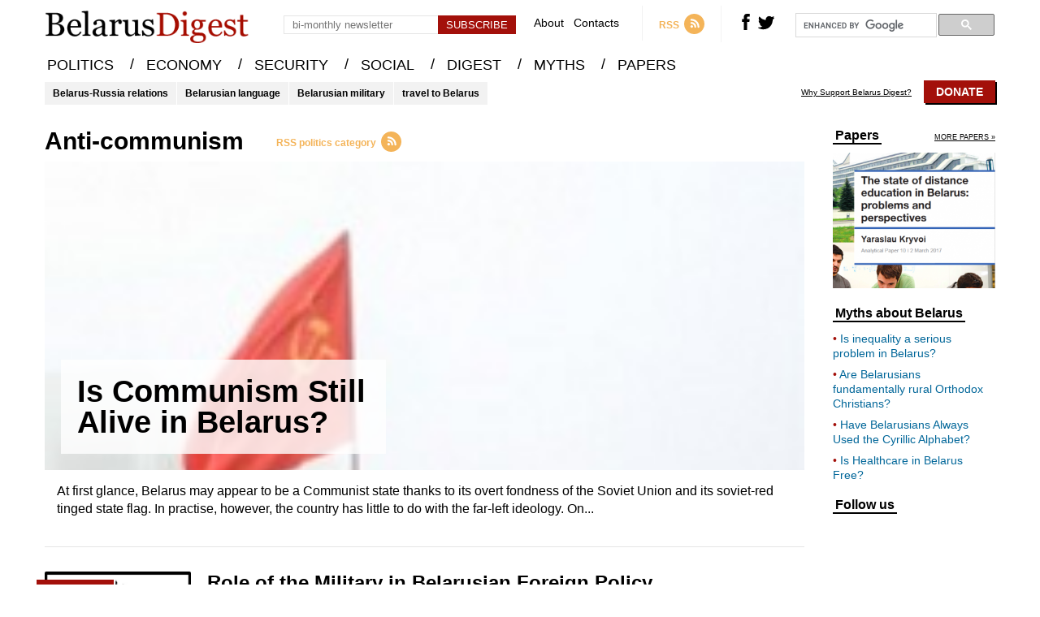

--- FILE ---
content_type: text/html; charset=UTF-8
request_url: https://belarusdigest.com/story/tag/anti-communism/
body_size: 9267
content:
<!DOCTYPE html>
<head>
    <meta charset="UTF-8">
    <meta content="width=device-width, initial-scale=1" name="viewport">
    <link rel="pingback" href="https://belarusdigest.com/xmlrpc.php">
    <meta name="keywords" content="Belorrussian news,Byelorussia news,Belorus news,belorussia news,belosusian news,White Russia news,Byelorus news,Belurussia news,Bielorussie news">
                <title>Anti-communism | BelarusDigest</title>
        <meta name="og:title" content="Anti-communism | BelarusDigest">
        <meta name="description" content="Belarus news, analysis of politics, military, economy, culture, tourism, human rights, Belarusian language and life in Minsk and elsewhere in Belarus.">
        <meta property="og:site_name" content="BelarusDigest" />
        <meta property="og:description" content="Belarus news, analysis of politics, military, economy, culture, tourism, human rights, Belarusian language and life in Minsk and elsewhere in Belarus." />
        <meta property="og:type" content="website" />
        <link rel="stylesheet" href="https://belarusdigest.com/wp-content/themes/belarusdigest/assets/css/screen.min.css?v=2.3.4" type="text/css" />
    <link rel="stylesheet" href="https://belarusdigest.com/wp-content/themes/belarusdigest/assets/css/hover-min.css" type="text/css"/>
    <link rel="apple-touch-icon" sizes="57x57" href="https://belarusdigest.com/wp-content/themes/belarusdigest/assets/favicons/apple-icon-57x57.png">
    <link rel="apple-touch-icon" sizes="60x60" href="https://belarusdigest.com/wp-content/themes/belarusdigest/assets/favicons/apple-icon-60x60.png">
    <link rel="apple-touch-icon" sizes="72x72" href="https://belarusdigest.com/wp-content/themes/belarusdigest/assets/favicons/apple-icon-72x72.png">
    <link rel="apple-touch-icon" sizes="76x76" href="https://belarusdigest.com/wp-content/themes/belarusdigest/assets/favicons/apple-icon-76x76.png">
    <link rel="apple-touch-icon" sizes="114x114" href="https://belarusdigest.com/wp-content/themes/belarusdigest/assets/favicons/apple-icon-114x114.png">
    <link rel="apple-touch-icon" sizes="120x120" href="https://belarusdigest.com/wp-content/themes/belarusdigest/assets/favicons/apple-icon-120x120.png">
    <link rel="apple-touch-icon" sizes="144x144" href="https://belarusdigest.com/wp-content/themes/belarusdigest/assets/favicons/apple-icon-144x144.png">
    <link rel="apple-touch-icon" sizes="152x152" href="https://belarusdigest.com/wp-content/themes/belarusdigest/assets/favicons/apple-icon-152x152.png">
    <link rel="apple-touch-icon" sizes="180x180" href="https://belarusdigest.com/wp-content/themes/belarusdigest/assets/favicons/apple-icon-180x180.png">
    <link rel="icon" type="image/png" sizes="192x192"  href="https://belarusdigest.com/wp-content/themes/belarusdigest/assets/favicons/android-icon-192x192.png">
    <link rel="icon" type="image/png" sizes="32x32" href="https://belarusdigest.com/wp-content/themes/belarusdigest/assets/favicons/favicon-32x32.png">
    <link rel="icon" type="image/png" sizes="96x96" href="https://belarusdigest.com/wp-content/themes/belarusdigest/assets/favicons/favicon-96x96.png">
    <link rel="icon" type="image/png" sizes="16x16" href="https://belarusdigest.com/wp-content/themes/belarusdigest/assets/favicons/favicon-16x16.png">
    <link rel="manifest" href="https://belarusdigest.com/wp-content/themes/belarusdigest/assets/favicons/manifest.json">
    <meta name="google-site-verification" content="VUNp1rV0I3k49J88WPfggSOdmMPrlghNDoL0uusaY2g" />
    <meta name='robots' content='max-image-preview:large' />
<link rel="alternate" type="application/rss+xml" title="BelarusDigest &raquo; Anti-communism Tag Feed" href="https://belarusdigest.com/story/tag/anti-communism/feed/" />
<link rel='stylesheet' id='wp-block-library-css' href='https://belarusdigest.com/wp-includes/css/dist/block-library/style.min.css?ver=6.6.4' type='text/css' media='all' />
<style id='pdfemb-pdf-embedder-viewer-style-inline-css' type='text/css'>
.wp-block-pdfemb-pdf-embedder-viewer{max-width:none}

</style>
<link rel='stylesheet' id='bb-tcs-editor-style-shared-css' href='https://belarusdigest.com/wp-content/themes/belarusdigest/editor-style-shared.css' type='text/css' media='all' />
<style id='classic-theme-styles-inline-css' type='text/css'>
/*! This file is auto-generated */
.wp-block-button__link{color:#fff;background-color:#32373c;border-radius:9999px;box-shadow:none;text-decoration:none;padding:calc(.667em + 2px) calc(1.333em + 2px);font-size:1.125em}.wp-block-file__button{background:#32373c;color:#fff;text-decoration:none}
</style>
<style id='global-styles-inline-css' type='text/css'>
:root{--wp--preset--aspect-ratio--square: 1;--wp--preset--aspect-ratio--4-3: 4/3;--wp--preset--aspect-ratio--3-4: 3/4;--wp--preset--aspect-ratio--3-2: 3/2;--wp--preset--aspect-ratio--2-3: 2/3;--wp--preset--aspect-ratio--16-9: 16/9;--wp--preset--aspect-ratio--9-16: 9/16;--wp--preset--color--black: #000000;--wp--preset--color--cyan-bluish-gray: #abb8c3;--wp--preset--color--white: #ffffff;--wp--preset--color--pale-pink: #f78da7;--wp--preset--color--vivid-red: #cf2e2e;--wp--preset--color--luminous-vivid-orange: #ff6900;--wp--preset--color--luminous-vivid-amber: #fcb900;--wp--preset--color--light-green-cyan: #7bdcb5;--wp--preset--color--vivid-green-cyan: #00d084;--wp--preset--color--pale-cyan-blue: #8ed1fc;--wp--preset--color--vivid-cyan-blue: #0693e3;--wp--preset--color--vivid-purple: #9b51e0;--wp--preset--gradient--vivid-cyan-blue-to-vivid-purple: linear-gradient(135deg,rgba(6,147,227,1) 0%,rgb(155,81,224) 100%);--wp--preset--gradient--light-green-cyan-to-vivid-green-cyan: linear-gradient(135deg,rgb(122,220,180) 0%,rgb(0,208,130) 100%);--wp--preset--gradient--luminous-vivid-amber-to-luminous-vivid-orange: linear-gradient(135deg,rgba(252,185,0,1) 0%,rgba(255,105,0,1) 100%);--wp--preset--gradient--luminous-vivid-orange-to-vivid-red: linear-gradient(135deg,rgba(255,105,0,1) 0%,rgb(207,46,46) 100%);--wp--preset--gradient--very-light-gray-to-cyan-bluish-gray: linear-gradient(135deg,rgb(238,238,238) 0%,rgb(169,184,195) 100%);--wp--preset--gradient--cool-to-warm-spectrum: linear-gradient(135deg,rgb(74,234,220) 0%,rgb(151,120,209) 20%,rgb(207,42,186) 40%,rgb(238,44,130) 60%,rgb(251,105,98) 80%,rgb(254,248,76) 100%);--wp--preset--gradient--blush-light-purple: linear-gradient(135deg,rgb(255,206,236) 0%,rgb(152,150,240) 100%);--wp--preset--gradient--blush-bordeaux: linear-gradient(135deg,rgb(254,205,165) 0%,rgb(254,45,45) 50%,rgb(107,0,62) 100%);--wp--preset--gradient--luminous-dusk: linear-gradient(135deg,rgb(255,203,112) 0%,rgb(199,81,192) 50%,rgb(65,88,208) 100%);--wp--preset--gradient--pale-ocean: linear-gradient(135deg,rgb(255,245,203) 0%,rgb(182,227,212) 50%,rgb(51,167,181) 100%);--wp--preset--gradient--electric-grass: linear-gradient(135deg,rgb(202,248,128) 0%,rgb(113,206,126) 100%);--wp--preset--gradient--midnight: linear-gradient(135deg,rgb(2,3,129) 0%,rgb(40,116,252) 100%);--wp--preset--font-size--small: 13px;--wp--preset--font-size--medium: 20px;--wp--preset--font-size--large: 36px;--wp--preset--font-size--x-large: 42px;--wp--preset--spacing--20: 0.44rem;--wp--preset--spacing--30: 0.67rem;--wp--preset--spacing--40: 1rem;--wp--preset--spacing--50: 1.5rem;--wp--preset--spacing--60: 2.25rem;--wp--preset--spacing--70: 3.38rem;--wp--preset--spacing--80: 5.06rem;--wp--preset--shadow--natural: 6px 6px 9px rgba(0, 0, 0, 0.2);--wp--preset--shadow--deep: 12px 12px 50px rgba(0, 0, 0, 0.4);--wp--preset--shadow--sharp: 6px 6px 0px rgba(0, 0, 0, 0.2);--wp--preset--shadow--outlined: 6px 6px 0px -3px rgba(255, 255, 255, 1), 6px 6px rgba(0, 0, 0, 1);--wp--preset--shadow--crisp: 6px 6px 0px rgba(0, 0, 0, 1);}:where(.is-layout-flex){gap: 0.5em;}:where(.is-layout-grid){gap: 0.5em;}body .is-layout-flex{display: flex;}.is-layout-flex{flex-wrap: wrap;align-items: center;}.is-layout-flex > :is(*, div){margin: 0;}body .is-layout-grid{display: grid;}.is-layout-grid > :is(*, div){margin: 0;}:where(.wp-block-columns.is-layout-flex){gap: 2em;}:where(.wp-block-columns.is-layout-grid){gap: 2em;}:where(.wp-block-post-template.is-layout-flex){gap: 1.25em;}:where(.wp-block-post-template.is-layout-grid){gap: 1.25em;}.has-black-color{color: var(--wp--preset--color--black) !important;}.has-cyan-bluish-gray-color{color: var(--wp--preset--color--cyan-bluish-gray) !important;}.has-white-color{color: var(--wp--preset--color--white) !important;}.has-pale-pink-color{color: var(--wp--preset--color--pale-pink) !important;}.has-vivid-red-color{color: var(--wp--preset--color--vivid-red) !important;}.has-luminous-vivid-orange-color{color: var(--wp--preset--color--luminous-vivid-orange) !important;}.has-luminous-vivid-amber-color{color: var(--wp--preset--color--luminous-vivid-amber) !important;}.has-light-green-cyan-color{color: var(--wp--preset--color--light-green-cyan) !important;}.has-vivid-green-cyan-color{color: var(--wp--preset--color--vivid-green-cyan) !important;}.has-pale-cyan-blue-color{color: var(--wp--preset--color--pale-cyan-blue) !important;}.has-vivid-cyan-blue-color{color: var(--wp--preset--color--vivid-cyan-blue) !important;}.has-vivid-purple-color{color: var(--wp--preset--color--vivid-purple) !important;}.has-black-background-color{background-color: var(--wp--preset--color--black) !important;}.has-cyan-bluish-gray-background-color{background-color: var(--wp--preset--color--cyan-bluish-gray) !important;}.has-white-background-color{background-color: var(--wp--preset--color--white) !important;}.has-pale-pink-background-color{background-color: var(--wp--preset--color--pale-pink) !important;}.has-vivid-red-background-color{background-color: var(--wp--preset--color--vivid-red) !important;}.has-luminous-vivid-orange-background-color{background-color: var(--wp--preset--color--luminous-vivid-orange) !important;}.has-luminous-vivid-amber-background-color{background-color: var(--wp--preset--color--luminous-vivid-amber) !important;}.has-light-green-cyan-background-color{background-color: var(--wp--preset--color--light-green-cyan) !important;}.has-vivid-green-cyan-background-color{background-color: var(--wp--preset--color--vivid-green-cyan) !important;}.has-pale-cyan-blue-background-color{background-color: var(--wp--preset--color--pale-cyan-blue) !important;}.has-vivid-cyan-blue-background-color{background-color: var(--wp--preset--color--vivid-cyan-blue) !important;}.has-vivid-purple-background-color{background-color: var(--wp--preset--color--vivid-purple) !important;}.has-black-border-color{border-color: var(--wp--preset--color--black) !important;}.has-cyan-bluish-gray-border-color{border-color: var(--wp--preset--color--cyan-bluish-gray) !important;}.has-white-border-color{border-color: var(--wp--preset--color--white) !important;}.has-pale-pink-border-color{border-color: var(--wp--preset--color--pale-pink) !important;}.has-vivid-red-border-color{border-color: var(--wp--preset--color--vivid-red) !important;}.has-luminous-vivid-orange-border-color{border-color: var(--wp--preset--color--luminous-vivid-orange) !important;}.has-luminous-vivid-amber-border-color{border-color: var(--wp--preset--color--luminous-vivid-amber) !important;}.has-light-green-cyan-border-color{border-color: var(--wp--preset--color--light-green-cyan) !important;}.has-vivid-green-cyan-border-color{border-color: var(--wp--preset--color--vivid-green-cyan) !important;}.has-pale-cyan-blue-border-color{border-color: var(--wp--preset--color--pale-cyan-blue) !important;}.has-vivid-cyan-blue-border-color{border-color: var(--wp--preset--color--vivid-cyan-blue) !important;}.has-vivid-purple-border-color{border-color: var(--wp--preset--color--vivid-purple) !important;}.has-vivid-cyan-blue-to-vivid-purple-gradient-background{background: var(--wp--preset--gradient--vivid-cyan-blue-to-vivid-purple) !important;}.has-light-green-cyan-to-vivid-green-cyan-gradient-background{background: var(--wp--preset--gradient--light-green-cyan-to-vivid-green-cyan) !important;}.has-luminous-vivid-amber-to-luminous-vivid-orange-gradient-background{background: var(--wp--preset--gradient--luminous-vivid-amber-to-luminous-vivid-orange) !important;}.has-luminous-vivid-orange-to-vivid-red-gradient-background{background: var(--wp--preset--gradient--luminous-vivid-orange-to-vivid-red) !important;}.has-very-light-gray-to-cyan-bluish-gray-gradient-background{background: var(--wp--preset--gradient--very-light-gray-to-cyan-bluish-gray) !important;}.has-cool-to-warm-spectrum-gradient-background{background: var(--wp--preset--gradient--cool-to-warm-spectrum) !important;}.has-blush-light-purple-gradient-background{background: var(--wp--preset--gradient--blush-light-purple) !important;}.has-blush-bordeaux-gradient-background{background: var(--wp--preset--gradient--blush-bordeaux) !important;}.has-luminous-dusk-gradient-background{background: var(--wp--preset--gradient--luminous-dusk) !important;}.has-pale-ocean-gradient-background{background: var(--wp--preset--gradient--pale-ocean) !important;}.has-electric-grass-gradient-background{background: var(--wp--preset--gradient--electric-grass) !important;}.has-midnight-gradient-background{background: var(--wp--preset--gradient--midnight) !important;}.has-small-font-size{font-size: var(--wp--preset--font-size--small) !important;}.has-medium-font-size{font-size: var(--wp--preset--font-size--medium) !important;}.has-large-font-size{font-size: var(--wp--preset--font-size--large) !important;}.has-x-large-font-size{font-size: var(--wp--preset--font-size--x-large) !important;}
:where(.wp-block-post-template.is-layout-flex){gap: 1.25em;}:where(.wp-block-post-template.is-layout-grid){gap: 1.25em;}
:where(.wp-block-columns.is-layout-flex){gap: 2em;}:where(.wp-block-columns.is-layout-grid){gap: 2em;}
:root :where(.wp-block-pullquote){font-size: 1.5em;line-height: 1.6;}
</style>
<script type="text/javascript" src="https://belarusdigest.com/wp-includes/js/jquery/jquery.min.js?ver=3.7.1" id="jquery-core-js"></script>
<script type="text/javascript" src="https://belarusdigest.com/wp-includes/js/jquery/jquery-migrate.min.js?ver=3.4.1" id="jquery-migrate-js"></script>
<script type="text/javascript" id="send-link-to-friend-js-extra">
/* <![CDATA[ */
var sltf_data = {"messages":{"sltf_required_field":"Please enter email address.","sltf_invalid_email":"Email address seems invalid.","sltf_unexpected_error":"Oops.. Unexpected error occurred.","sltf_sent_successfull":"Message sent successfully to your friend email.","sltf_invalid_captcha":"Robot verification failed, please try again.","sltf_invalid_key":"Robot verification failed, invalid key."},"sltf_ajax_url":"https:\/\/belarusdigest.com\/wp-admin\/admin-ajax.php"};
/* ]]> */
</script>
<script type="text/javascript" src="https://belarusdigest.com/wp-content/plugins/send-link-to-friend/send-link-to-friend.js?ver=2.2" id="send-link-to-friend-js"></script>
<link rel="https://api.w.org/" href="https://belarusdigest.com/wp-json/" /><link rel="alternate" title="JSON" type="application/json" href="https://belarusdigest.com/wp-json/wp/v2/tags/401" /><link rel="EditURI" type="application/rsd+xml" title="RSD" href="https://belarusdigest.com/xmlrpc.php?rsd" />
<meta name="generator" content="WordPress 6.6.4" />
<style>.sltf_form_message.success { color: #008000; }.sltf_form_message.error { color: #ff0000; }</style>		<style type="text/css" id="wp-custom-css">
			.post-9835 .article-top-info{
     display:none !important;
}
.postid-9850 .article-top-info{
     display:none !important;
}		</style>
			<!-- Fonts Plugin CSS - https://fontsplugin.com/ -->
	<style>
			</style>
	<!-- Fonts Plugin CSS -->
	    <script>
        var ajaxurl = 'https://belarusdigest.com/wp-admin/admin-ajax.php';
    </script>
</head>
<body>
<div class="search-container hide">
    <div class="block center">
        <div class="close right"><svg version="1.1" xmlns="http://www.w3.org/2000/svg" xmlns:xlink="http://www.w3.org/1999/xlink" x="0px" y="0px" viewBox="0 0 52 52" style="enable-background:new 0 0 52 52;" xml:space="preserve"><g><path d="M26,0C11.664,0,0,11.663,0,26s11.664,26,26,26s26-11.663,26-26S40.336,0,26,0z M26,50C12.767,50,2,39.233,2,26S12.767,2,26,2s24,10.767,24,24S39.233,50,26,50z"/><path d="M35.707,16.293c-0.391-0.391-1.023-0.391-1.414,0L26,24.586l-8.293-8.293c-0.391-0.391-1.023-0.391-1.414,0s-0.391,1.023,0,1.414L24.586,26l-8.293,8.293c-0.391,0.391-0.391,1.023,0,1.414C16.488,35.902,16.744,36,17,36s0.512-0.098,0.707-0.293L26,27.414l8.293,8.293C34.488,35.902,34.744,36,35,36s0.512-0.098,0.707-0.293c0.391-0.391,0.391-1.023,0-1.414L27.414,26l8.293-8.293C36.098,17.316,36.098,16.684,35.707,16.293z"/></g><g></g><g></g><g></g><g></g><g></g><g></g><g></g><g></g><g></g><g></g><g></g><g></g><g></g><g></g><g></g></svg></div>
        <div class="search-input center">
            <input type="text" id="search-input" class="search left" placeholder="">
            <svg class="animate left" version="1.1" viewBox="0 0 512 512" xmlns:xlink="http://www.w3.org/1999/xlink" enable-background="new 0 0 512 512"> <g> <path d="M495,466.2L377.2,348.4c29.2-35.6,46.8-81.2,46.8-130.9C424,103.5,331.5,11,217.5,11C103.4,11,11,103.5,11,217.5 S103.4,424,217.5,424c49.7,0,95.2-17.5,130.8-46.7L466.1,495c8,8,20.9,8,28.9,0C503,487.1,503,474.1,495,466.2z M217.5,382.9 C126.2,382.9,52,308.7,52,217.5S126.2,52,217.5,52C308.7,52,383,126.3,383,217.5S308.7,382.9,217.5,382.9z"/> </g></svg>
        </div>
        <div class="ajax-loader">
            <img src="https://belarusdigest.com/wp-content/themes/belarusdigest/assets/images/ajax-loader.gif" alt="Loading...">
        </div>
        <div class="results center">
            <div class="recent-stories recent-stories-category">
                <div class="items"></div>
            </div>
        </div>
    </div>
</div>
<div class="search-container-bg hide"></div>
    <header>
        <div class="block center">
            <a href="https://belarusdigest.com" class="left logo cover-size"></a>
            <div class="mobile-menu-burger left">
                <svg version="1.1" xmlns="http://www.w3.org/2000/svg" xmlns:xlink="http://www.w3.org/1999/xlink" x="0px" y="0px" width="459px" height="459px" viewBox="0 0 459 459" style="enable-background:new 0 0 459 459;" xml:space="preserve"><g><g id="menu"><path d="M0,382.5h459v-51H0V382.5z M0,255h459v-51H0V255z M0,76.5v51h459v-51H0z"/></g></g><g></g><g></g><g></g><g></g><g></g><g></g><g></g><g></g><g></g><g></g><g></g><g></g><g></g><g></g><g></g></svg>
            </div>
            <div class="right-block right">
                <div class="subscribe-header left">
                    <div class="error error-enter-email hide">Please, enter email</div>
                    <div class="error error-check-email hide">Email has an incorrect format</div>
                    <div class="error success hide">You have successfully subscribed to the newsletter</div>
                    <input placeholder="bi-monthly newsletter" type="text" class="email left">
                    <input type="button" class="button center left" value="Subscribe">
                </div>
                <div class="mini-menu left">
                    <a href="https://belarusdigest.com/about/" class="hvr-underline-from-center">About</a>
                    <a href="https://belarusdigest.com/contact/" class="hvr-underline-from-center">Contacts</a>
                </div>
                <a href="https://belarusdigest.com/feed/" class="rss left" target="_blank">
                    <span class="left">RSS</span>
                    <svg class="right" version="1.1" xmlns="http://www.w3.org/2000/svg" xmlns:xlink="http://www.w3.org/1999/xlink" x="0px" y="0px" viewBox="0 0 291.319 291.319" style="enable-background:new 0 0 291.319 291.319;" xml:space="preserve"><g><path style="fill:#F4B459;" d="M145.659,0c80.44,0,145.66,65.219,145.66,145.66c0,80.45-65.219,145.659-145.66,145.659S0,226.109,0,145.66C0,65.219,65.21,0,145.659,0z"/><path style="fill:#FFFFFF;" d="M109.254,163.831c-10.06,0-18.226,8.157-18.226,18.226s8.157,18.226,18.226,18.226s18.226-8.157,18.226-18.226S119.322,163.831,109.254,163.831z M103.873,118.367c-7.074,0-12.8,5.726-12.8,12.8c0,7.064,5.726,12.8,12.8,12.8c23.997,0,43.525,19.527,43.525,43.525c0,7.064,5.726,12.8,12.809,12.8c7.055,0,12.8-5.735,12.8-12.8C173.007,149.374,141.991,118.367,103.873,118.367z M104.119,72.839c-7.228,0-13.091,5.863-13.091,13.091s5.863,13.091,13.091,13.091c48.623,0,88.188,39.556,88.188,88.179c0,7.228,5.854,13.091,13.091,13.091s13.091-5.872,13.091-13.091C218.48,124.138,167.172,72.839,104.119,72.839z"/></g><g></g><g></g><g></g><g></g><g></g><g></g><g></g><g></g><g></g><g></g><g></g><g></g><g></g><g></g><g></g></svg>
                </a>
                <div class="social-icons left">
                    <a rel="nofollow" href="https://www.facebook.com/BelarusDigest" class="fb left">
                        <svg class="animate" version="1.1" xmlns="http://www.w3.org/2000/svg" xmlns:xlink="http://www.w3.org/1999/xlink" x="0px" y="0px" width="470.513px" height="470.513px" viewBox="0 0 470.513 470.513" style="enable-background:new 0 0 470.513 470.513;" xml:space="preserve"><g><path d="M271.521,154.17v-40.541c0-6.086,0.28-10.8,0.849-14.13c0.567-3.335,1.857-6.615,3.859-9.853c1.999-3.236,5.236-5.47,9.706-6.708c4.476-1.24,10.424-1.858,17.85-1.858h40.539V0h-64.809c-37.5,0-64.433,8.897-80.803,26.691c-16.368,17.798-24.551,44.014-24.551,78.658v48.82h-48.542v81.086h48.539v235.256h97.362V235.256h64.805l8.566-81.086H271.521z"/></g><g></g><g></g><g></g><g></g><g></g><g></g><g></g><g></g><g></g><g></g><g></g><g></g><g></g><g></g><g></g></svg>
                    </a>
                    <a rel="nofollow" href="https://twitter.com/BelarusDigest" class="tw left">
                        <svg class="animate" version="1.1" xmlns="http://www.w3.org/2000/svg" xmlns:xlink="http://www.w3.org/1999/xlink" x="0px" y="0px" viewBox="0 0 310 310" style="enable-background:new 0 0 310 310;" xml:space="preserve"><g id="XMLID_826_"><path id="XMLID_827_" d="M302.973,57.388c-4.87,2.16-9.877,3.983-14.993,5.463c6.057-6.85,10.675-14.91,13.494-23.73c0.632-1.977-0.023-4.141-1.648-5.434c-1.623-1.294-3.878-1.449-5.665-0.39c-10.865,6.444-22.587,11.075-34.878,13.783c-12.381-12.098-29.197-18.983-46.581-18.983c-36.695,0-66.549,29.853-66.549,66.547c0,2.89,0.183,5.764,0.545,8.598C101.163,99.244,58.83,76.863,29.76,41.204c-1.036-1.271-2.632-1.956-4.266-1.825c-1.635,0.128-3.104,1.05-3.93,2.467c-5.896,10.117-9.013,21.688-9.013,33.461c0,16.035,5.725,31.249,15.838,43.137c-3.075-1.065-6.059-2.396-8.907-3.977c-1.529-0.851-3.395-0.838-4.914,0.033c-1.52,0.871-2.473,2.473-2.513,4.224c-0.007,0.295-0.007,0.59-0.007,0.889c0,23.935,12.882,45.484,32.577,57.229c-1.692-0.169-3.383-0.414-5.063-0.735c-1.732-0.331-3.513,0.276-4.681,1.597c-1.17,1.32-1.557,3.16-1.018,4.84c7.29,22.76,26.059,39.501,48.749,44.605c-18.819,11.787-40.34,17.961-62.932,17.961c-4.714,0-9.455-0.277-14.095-0.826c-2.305-0.274-4.509,1.087-5.294,3.279c-0.785,2.193,0.047,4.638,2.008,5.895c29.023,18.609,62.582,28.445,97.047,28.445c67.754,0,110.139-31.95,133.764-58.753c29.46-33.421,46.356-77.658,46.356-121.367c0-1.826-0.028-3.67-0.084-5.508c11.623-8.757,21.63-19.355,29.773-31.536c1.237-1.85,1.103-4.295-0.33-5.998C307.394,57.037,305.009,56.486,302.973,57.388z"/></g><g></g><g></g><g></g><g></g><g></g><g></g><g></g><g></g><g></g><g></g><g></g><g></g><g></g><g></g><g></g></svg>
                    </a>
                </div>
                <!--<div class="search left">
                    <svg class="animate" version="1.1" viewBox="0 0 512 512" xmlns:xlink="http://www.w3.org/1999/xlink" enable-background="new 0 0 512 512"> <g> <path d="M495,466.2L377.2,348.4c29.2-35.6,46.8-81.2,46.8-130.9C424,103.5,331.5,11,217.5,11C103.4,11,11,103.5,11,217.5 S103.4,424,217.5,424c49.7,0,95.2-17.5,130.8-46.7L466.1,495c8,8,20.9,8,28.9,0C503,487.1,503,474.1,495,466.2z M217.5,382.9 C126.2,382.9,52,308.7,52,217.5S126.2,52,217.5,52C308.7,52,383,126.3,383,217.5S308.7,382.9,217.5,382.9z"/> </g></svg>
                </div>!-->
                <div class="google-search left">
                    <script>
                        (function() {
                            var cx = '011454222624139280619:unexj6kmque';
                            var gcse = document.createElement('script');
                            gcse.type = 'text/javascript';
                            gcse.async = true;
                            gcse.src = 'https://cse.google.com/cse.js?cx=' + cx;
                            var s = document.getElementsByTagName('script')[0];
                            s.parentNode.insertBefore(gcse, s);
                        })();
                    </script>
                    <gcse:search></gcse:search>
                </div>
            </div>
        </div>
    </header>
    <div class="menu-mini">
        <div class="block center">
            <menu>
                <ul>
                    <li>
                        <a href="https://belarusdigest.com/politics/" class="hvr-underline-from-center">POLITICS</a> /
                    </li>
                    <li>
                        <a href="https://belarusdigest.com/economy/" class="hvr-underline-from-center">ECONOMY</a> /
                    </li>
                    <li>
                        <a href="https://belarusdigest.com/security/" class="hvr-underline-from-center">SECURITY</a> /
                    </li>
                    <li>
                        <a href="https://belarusdigest.com/social/" class="hvr-underline-from-center">SOCIAL</a> /
                    </li>
                    <li>
                        <a href="https://belarusdigest.com/digest/" class="hvr-underline-from-center">DIGEST</a> /
                    </li>
                    <li>
                        <a href="https://belarusdigest.com/story/myths/" class="hvr-underline-from-center">MYTHS</a> /
                    </li>
                    <li>
                        <a href="https://belarusdigest.com/paper/" class="hvr-underline-from-center">PAPERS</a>
                    </li>
                </ul>
            </menu>
        </div>
    </div>
    <menu class="main-menu">
        <div class="block center">
            <ul>
                <li>
                    <a href="https://belarusdigest.com/politics/" class="hvr-underline-from-center">POLITICS</a> <span>/</span>
                </li>
                <li>
                    <a href="https://belarusdigest.com/economy/" class="hvr-underline-from-center">ECONOMY</a> <span>/</span>
                </li>
                <li>
                    <a href="https://belarusdigest.com/security/" class="hvr-underline-from-center">SECURITY</a> <span>/</span>
                </li>
                <li>
                    <a href="https://belarusdigest.com/social/" class="hvr-underline-from-center">SOCIAL</a> <span>/</span>
                </li>
                <li>
                    <a href="https://belarusdigest.com/digest/" class="hvr-underline-from-center">DIGEST</a> <span>/</span>
                </li>
                <li>
                    <a href="https://belarusdigest.com/story/myths/" class="hvr-underline-from-center">MYTHS</a> <span>/</span>
                </li>
                <li>
                    <a href="https://belarusdigest.com/paper/" class="hvr-underline-from-center">PAPERS</a>
                </li>
            </ul>
        </div>
    </menu>
    <!--<div class="header-banner" style="position: relative;">
    <div class="block center">
        <a target="_blank" href="https://www.eventbrite.co.uk/e/belarusian-studies-in-the-21st-century-4th-conference-and-annual-lecture-tickets-56635241532">
            <img style="border: 1px solid rgba(0,0,0,.1); width: 100%; margin-top: 10px;" src="https://belarusdigest.com/wp-content/themes/belarusdigest/banners/banner-london-3.gif" alt="">
        </a>
    </div>
</div>!-->
    <div class="block center hot-topics">
        <div class="topics left">
                            <a href="https://belarusdigest.com/story/tag/belarus-russia/" class="left">Belarus-Russia relations</a>
                            <a href="https://belarusdigest.com/story/tag/belarusian-language/" class="left">Belarusian language</a>
                            <a href="https://belarusdigest.com/story/tag/belarusian-military/" class="left">Belarusian military</a>
                            <a href="https://belarusdigest.com/story/tag/travel-to-belarus/" class="left">travel to Belarus</a>
                    </div>
        <div class="support right">
            <a href="https://belarusdigest.com/support-belarus-digest/" class="text left">Why Support Belarus Digest?</a>
			<a href="https://belarusdigest.com/support-belarus-digest/" class="right donate">Donate</a>
			        </div>
    </div><div class="block center block-content block-article block-category">
    <div class="article-content left">
        <div class="category-header">
                        <div class="category-name left">Anti-communism</div>
            <a href="https://belarusdigest.com/feed/story/tag/anti-communism/" class="rss left">
                <span class="left">RSS politics category</span>
                <svg class="right" version="1.1" xmlns="http://www.w3.org/2000/svg" xmlns:xlink="http://www.w3.org/1999/xlink" x="0px" y="0px" viewBox="0 0 291.319 291.319" style="enable-background:new 0 0 291.319 291.319;" xml:space="preserve"><g><path style="fill:#F4B459;" d="M145.659,0c80.44,0,145.66,65.219,145.66,145.66c0,80.45-65.219,145.659-145.66,145.659S0,226.109,0,145.66C0,65.219,65.21,0,145.659,0z"/><path style="fill:#FFFFFF;" d="M109.254,163.831c-10.06,0-18.226,8.157-18.226,18.226s8.157,18.226,18.226,18.226s18.226-8.157,18.226-18.226S119.322,163.831,109.254,163.831z M103.873,118.367c-7.074,0-12.8,5.726-12.8,12.8c0,7.064,5.726,12.8,12.8,12.8c23.997,0,43.525,19.527,43.525,43.525c0,7.064,5.726,12.8,12.809,12.8c7.055,0,12.8-5.735,12.8-12.8C173.007,149.374,141.991,118.367,103.873,118.367z M104.119,72.839c-7.228,0-13.091,5.863-13.091,13.091s5.863,13.091,13.091,13.091c48.623,0,88.188,39.556,88.188,88.179c0,7.228,5.854,13.091,13.091,13.091s13.091-5.872,13.091-13.091C218.48,124.138,167.172,72.839,104.119,72.839z"/></g><g></g><g></g><g></g><g></g><g></g><g></g><g></g><g></g><g></g><g></g><g></g><g></g><g></g><g></g><g></g></svg>
            </a>
        </div>
        <div class="category-first-news">
            <a href="https://belarusdigest.com/story/is-communism-still-alive-in-belarus/" class="image-container">
                <div class="on-image animate">
                    <div class="cell">
                        <span class="animate">
                            Is Communism Still Alive in Belarus?                        </span>
                    </div>
                </div>
                <div class="image">
                    <img width="210" height="210" src="https://belarusdigest.com/wp-content/uploads/2014/11/liankievich.jpg" class="attachment-category-big size-category-big wp-post-image" alt="liankievich.jpg" decoding="async" srcset="https://belarusdigest.com/wp-content/uploads/2014/11/liankievich.jpg 210w, https://belarusdigest.com/wp-content/uploads/2014/11/liankievich-150x150.jpg 150w, https://belarusdigest.com/wp-content/uploads/2014/11/liankievich-60x60.jpg 60w, https://belarusdigest.com/wp-content/uploads/2014/11/liankievich-100x100.jpg 100w" sizes="(max-width: 210px) 100vw, 210px" />                </div>
            </a>
            <div class="text">At first glance, Belarus may appear to be a Communist state thanks to its overt fondness of the Soviet Union and its soviet-red tinged state flag. In practise, however, the country has little to do with the far-left ideology.

On...</div>
        </div>
        <div class="recent-stories recent-stories-category">
            <div class="items">
                                    <a href="https://belarusdigest.com/story/role-of-the-military-in-belarusian-foreign-policy/" class="item ">
                        <div class="date">30 June 2010</div>
                        <img src="https://belarusdigest.com/wp-content/uploads/2010/06/Bel-soldier2.jpg" alt="Role of the Military in Belarusian Foreign Policy">                        <div class="text right">
                            <span>Role of the Military in Belarusian Foreign Policy</span>
                            <p>
                                
	

	Belarus&rsquo; voice is seldom heard on the international scene, and its concerns are rarely taken into account. Minsk has not succeeded in achieving its major foreign policy goals and...                            </p>
                        </div>
                    </a>
                                                        <a href="https://belarusdigest.com/story/u-s-sanctions-against-lukashenka-regime-extended/" class="item ">
                        <div class="date">11 June 2010</div>
                        <img width="180" height="120" src="https://belarusdigest.com/wp-content/uploads/2012/01/color1-180x120.gif" class="attachment-recent-image size-recent-image wp-post-image" alt="color1.gif" decoding="async" />                        <div class="text right">
                            <span>U.S. sanctions against Lukashenka regime extended</span>
                            <p>
                                U.S. President Barack Obama extended for another year sanctions imposed against certain Belarusian high-ranking officials on June 16, 2006. &ldquo;The actions and policies of certain members of the Government of Belarus and other persons continue to pose an unusual...                            </p>
                        </div>
                    </a>
                                                        <a href="https://belarusdigest.com/story/rferl-former-belarusian-leader-marks-75th-birthday-in-united-states/" class="item ">
                        <div class="date">15 December 2009</div>
                        <img src="https://belarusdigest.com/sites/default/files/images/ss.jpg" alt="RFE/RL: Former Belarusian Leader Marks 75th Birthday In United States">                        <div class="text right">
                            <span>RFE/RL: Former Belarusian Leader Marks 75th Birthday In United States</span>
                            <p>
                                Stanislaŭ &Scaron;u&scaron;kievič, the first leader of independent Belarus between 1991 and 1994, one of the men who gave Belarus its independence renewed after over 70 years of Soviet occupation, is now not even...                            </p>
                        </div>
                    </a>
                                                        <a href="https://belarusdigest.com/story/15-years-and-counting-inside-lukashenkas-belarus/" class="item ">
                        <div class="date">9 November 2009</div>
                        <img src="https://www.belarusdigest.com/wp-content/uploads/2009/11/ref-150x150.jpg" alt="15 Years and Counting: Inside Lukashenka&#8217;s Belarus">                        <div class="text right">
                            <span>15 Years and Counting: Inside Lukashenka&#8217;s Belarus</span>
                            <p>
                                

Radio Free Europe / Radio Liberty and the Institute for Democracy in Eastern Europe invite you to a briefing with top Belarusian pro-democracy leaders

15 Years and Counting: Inside Lukashenka's Belarus

November 12,...                            </p>
                        </div>
                    </a>
                                                        <a href="https://belarusdigest.com/story/belarusians-in-washington-mark-16th-with-film-screening-documenting-soviet-atrocities/" class="item ">
                        <div class="date">18 October 2009</div>
                        <img src="https://www.belarusdigest.com/wp-content/uploads/2009/10/TheSoviet-150x150.jpg" alt="Belarusians in Washington Mark 16th with Film Screening Documenting Soviet Atrocities">                        <div class="text right">
                            <span>Belarusians in Washington Mark 16th with Film Screening Documenting Soviet Atrocities</span>
                            <p>
                                

On October 16, 2009, a screening of "The Soviet Story" followed by a reception was organized by members of the DC chapter of the Belarusian-American Association (BAZA) as part...                            </p>
                        </div>
                    </a>
                                                    <div class="pagination">
                                    </div>
            </div>
        </div>
    </div>
    <div class="sidebar-right right sidebar">
        <div class="sidebar-block sidebar-papers">
            <div class="header">
                <a href="https://belarusdigest.com/paper/" class="title left">Papers</a>
                <a href="https://belarusdigest.com/paper/" class="all right">more papers »</a>
            </div>
            <div class="content">
                                <a href="https://belarusdigest.com/story/analytical-paper-the-state-of-distance-education-in-belarus-problems-and-perspectives/">
                    <img width="200" height="167" src="https://belarusdigest.com/wp-content/uploads/2017/03/screen_shot_2017-03-09_at_11.39.25.png" class="attachment-sidebar size-sidebar wp-post-image" alt="screen_shot_2017-03-09_at_11.39.25.png" decoding="async" loading="lazy" srcset="https://belarusdigest.com/wp-content/uploads/2017/03/screen_shot_2017-03-09_at_11.39.25.png 479w, https://belarusdigest.com/wp-content/uploads/2017/03/screen_shot_2017-03-09_at_11.39.25-300x251.png 300w" sizes="(max-width: 200px) 100vw, 200px" />                </a>
            </div>
        </div>
        <div class="sidebar-block sidebar-myths">
            <div class="header">
                <a href="https://belarusdigest.com/story/myths/" class="title left">Myths about Belarus</a>
            </div>
            <div class="content">
                                    <a href="https://belarusdigest.com/story/myths/is-inequality-a-serious-problem-in-belarus/">
                        Is inequality a serious problem in Belarus?                    </a>
                                    <a href="https://belarusdigest.com/story/myths/are-belarusians-fundamentally-rural-orthodox-christians/">
                        Are Belarusians fundamentally rural Orthodox Christians?                    </a>
                                    <a href="https://belarusdigest.com/story/myths/have-belarusians-always-used-the-cyrillic-alphabet/">
                        Have Belarusians Always Used the Cyrillic Alphabet?                    </a>
                                    <a href="https://belarusdigest.com/story/myths/is-healthcare-in-belarus-free/">
                        Is Healthcare in Belarus Free?                    </a>
                            </div>
        </div>
        <div class="sidebar-block sidebar-follow-us">
            <div class="header">
                <span class="title left">Follow us</span>
            </div>
            <div class="content">
                <iframe allowtransparency="true" frameborder="0" scrolling="no" src="https://www.facebook.com/plugins/likebox.php?href=http%3A%2F%2Fwww.facebook.com%2Fpages%2FBelarus-Digest%2F129909803743878&amp;width=200&amp;colorscheme=light&amp;show_faces=true&amp;stream=false&amp;header=false&amp;height=230" style="border: medium none; overflow: hidden; width: 200px; height: 230px;"></iframe>
            </div>
        </div>
        <div class="sidebar-block sidebar-follow-us">
            <a class="twitter-timeline" height=500 href="https://twitter.com/BelarusDigest" data-widget-id="524186164626874368">Твиты пользователя @BelarusDigest</a>
            <script>!function(d,s,id){var js,fjs=d.getElementsByTagName(s)[0],p=/^http:/.test(d.location)?'http':'https';if(!d.getElementById(id)){js=d.createElement(s);js.id=id;js.src=p+"://platform.twitter.com/widgets.js";fjs.parentNode.insertBefore(js,fjs);}}(document,"script","twitter-wjs");</script>
        </div>
    </div>
</div><footer>
        <div class="block center">
            <a href="#" class="logo left cover-size"></a>
            <menu class="left">
                <ul>
                    <li>
                        <a href="https://belarusdigest.com/about/" class="hvr-underline-from-center">About us</a> /
                    </li>
                    <li>
                        <a href="https://belarusdigest.com/write-for-us/" class="hvr-underline-from-center">WRITE FOR US</a> /
                    </li>
                    <li>
                        <a href="https://belarusdigest.com/work-with-us/" class="hvr-underline-from-center">WORK WITH US</a> /
                    </li>
                    <li>
                        <a href="https://belarusdigest.com/contact/" class="hvr-underline-from-center">CONTACT US</a> /
                    </li>
                    <li>
                        <a href="https://belarusdigest.com/privacy-policy/" class="hvr-underline-from-center">PRIVACY</a> /
                    </li>
                    <li>
                        <a href="https://belarusdigest.com/links/" class="hvr-underline-from-center">LINKS</a>
                    </li>
                </ul>
            </menu>
        </div>
        <div class="block-footer-links block center">
            <div class="top">
                Belarus Digest is a project of the <a href="http://ostrogorski.org" target="_blank">Ostrogorski Centre</a>
            </div>
            <div class="other-projects">
                <label>Other projects of the Ostrogorski Centre</label>
                <a href="http://belarusjournal.com/" target="_blank">
                    <img src="https://belarusdigest.com/sites/default/files/lbs.png" alt="">
                </a>
                <a href="http://belaruspolicy.com/" target="_blank">
                    <img src="https://belarusdigest.com/sites/default/files/logo-20a.png" alt="">
                </a>
                <a href="http://belarusprofile.com/" target="_blank">
                    <img src="https://belarusdigest.com/sites/default/files/belarusprofile-sharing.png" alt="">
                </a>
                <a href="http://ostro.by/" target="_blank">
                    <img src="https://belarusdigest.com/sites/default/files/ostrobanner.jpg" alt="">
                </a>
                <a href="http://ostrogorski.academy/" target="_blank">
                    <img src="https://belarusdigest.com/wp-content/themes/belarusdigest/assets/images/button-academy.png" alt="">
                </a>
            </div>
        </div>
        <div class="block center copyright">© 2026 Ostrogorski Centre</div>
    </footer>
    <script>
        (function(i,s,o,g,r,a,m){i['GoogleAnalyticsObject']=r;i[r]=i[r]||function(){
                (i[r].q=i[r].q||[]).push(arguments)},i[r].l=1*new Date();a=s.createElement(o),
            m=s.getElementsByTagName(o)[0];a.async=1;a.src=g;m.parentNode.insertBefore(a,m)
        })(window,document,'script','https://belarusdigest.com/wp-content/themes/belarusdigest/assets/js/google.js','ga');

        ga('create', 'UA-1297230-2', 'auto');
        ga('send', 'pageview');

    </script>
    <script type="text/javascript" src="https://ajax.googleapis.com/ajax/libs/jquery/2.2.0/jquery.min.js"></script>
    <script type="text/javascript" src="https://belarusdigest.com/wp-content/themes/belarusdigest/assets/js/base.min.js?v=2.0.5"></script>
    <!--<script>
    $(window).load(function(){
        $("head")
            .append("<link rel='stylesheet' type='text/css' href='https://belarusdigest.com/wp-content/themes/belarusdigest/assets/css/screen.min.css?v=2.0.0' />")
            .append("<link rel='stylesheet' type='text/css' href='https://belarusdigest.com/wp-content/themes/belarusdigest/assets/css/hover-min.css' />")
        ;
    });
    </script>!-->
  </body>
</html>